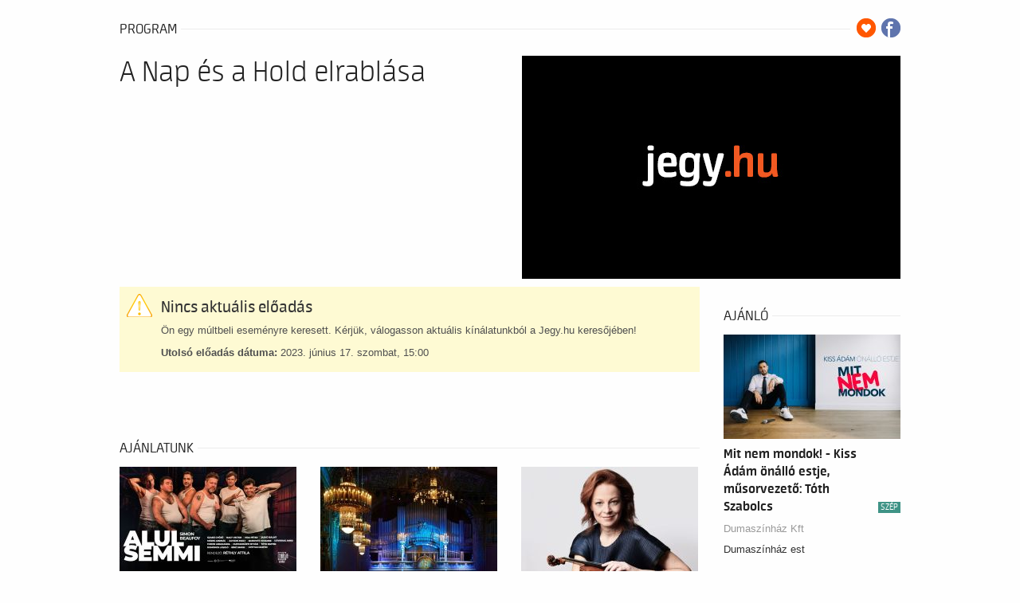

--- FILE ---
content_type: text/css
request_url: https://szinhazvilag.jegy.hu/design/custom/692/itbrandcolor.css?v=1768561144
body_size: 1428
content:
/* Brand Color Change */
.jegyhu_main.container .highlight {
	color: #23c712 !important;
}
.jegyhu_main.container button, .jegyhu_main.container .button, .ui-dialog button, .ui-dialog .button {
	background: #23c712 !important;
}
.jegyhu_main.container .top-bar-section ul li > a.button {
	background: #23c712 !important;
}
.jegyhu_main.container .top-bar-section ul li.hover > a {
	color: #23c712 !important;
}
.jegyhu_main.container .top-bar-section .dropdown li a:hover {
	color: #23c712 !important;
}
.jegyhu_main.container .no-js .top-bar-section ul li:active > a {
	color: #23c712 !important;
}
.jegyhu_main.container .breadcrumbs > *:before {
	color: #23c712 !important;
}
.jegyhu_main.container .side-nav li.active > a:first-child {
	color: #23c712 !important;
}
.jegyhu_main.container .has-tip:hover, .jegyhu_main.container .has-tip:focus {
	color: #23c712 !important;
}
.jegyhu_main.container .tooltip.opened {
	color: #23c712 !important;
}
.ui-moreIcon {
	background-color: #23c712 !important;
}
.ui-moreIcon:hover, .ui-moreIcon:active {
	background-color: #23c712;
}
.jegyhu_main.container h2 a:hover {
	color: #23c712 !important;
}
.jegyhu_main.container .highlight {
	color: #23c712 !important;
}
.jegyhu_main.container .mainBackground {
	background: #23c712 !important;
}
.jegyhu_main.container .mainBackground:before {
	background: #23c712 !important;
}
.jegyhu_main.container .label, .jegyhu_main.container a.label {
	background: #23c712 !important;
}
.jegyhu_main.container .price {
	color: #23c712 !important;
}
.jegyhu_main.container .basketPage .price {
	color: #222 !important;
}
.jegyhu_main.container .placeIcon {
	color: #23c712 !important;
}
.jegyhu_main.container .topMenuContainer .profileMenu:hover {
	color: #23c712 !important;
}
.jegyhu_main.container .headerContainer .menu, .jegyhu_main.container .headerContainer .searchHolder {
	background: #23c712 !important;
}
.jegyhu_main.container .headerContainer .searchHolder {
	background: #23c712 !important;
}
.jegyhu_main.container .headerContainer {
	background-color: #23c712 !important;
}
.jegyhu_main.container #verticalMenuBox ul li a:hover {
	color: #23c712 !important;
}
.jegyhu_main.container .autocompleteRow:hover .autocompleteTitle a {
	color: #23c712 !important;
}
.jegyhu_main.container .section-container.auto section .title a:hover {
	color: #23c712 !important;
}
.jegyhu_main.container .breadcrumbsContainer .breadcrumbs li a:hover {
	color: #23c712 !important;
}
.jegyhu_main.container .breadcrumbsContainer .breadcrumbs > *:before {
	color: #23c712 !important;
}
.jegyhu_main.container .footerMenu h4 {
	color: #23c712 !important;
}
.jegyhu_main.container .footerMenu h4 a {
	color: #23c712 !important;
}
.jegyhu_main.container .footerMenu a:hover {
	background: #23c712 !important;
}
.jegyhu_main.container .dateBox.orangeDate .date {
	background: #23c712 !important;
}
.jegyhu_main.container .dateBox.orangeHour .hour {
	background: #23c712 !important;
}
.jegyhu_main.container .programBoxesContainer .programBoxes .programBox .mainImgContainer .discount {
	background: #23c712 !important;
}
.jegyhu_main.container .programBoxesContainer .programBoxes .programBox:hover .infoContent h2 {
	color: #23c712 !important;
}
.jegyhu_main.container .toplistBox .rateContainer {
	background: #23c712 !important;
}
.jegyhu_main.container .toplistBox .rateContainer .rateValue {
	background: #23c712 !important;
}
.jegyhu_main.container .toplistBox:hover h3 {
	color: #23c712 !important;
}
.jegyhu_main.container .ticketBox:before {
	color: #23c712 !important;
}
.jegyhu_main.container .ticketBox.actual:hover .dateBox .hour {
	background: #23c712 !important;
}
.jegyhu_main.container .countdown {
	color: #23c712 !important;
}
.jegyhu_main.container .artistBox:hover h2 {
	color: #23c712 !important;
}
.jegyhu_main.container .largeRecommendation h1 a:hover {
	color: #23c712 !important;
}
.jegyhu_main.container .programBoxesContainer.lastMinute h4 {
	color: #23c712 !important;
}
.jegyhu_main.container aside a:hover, .jegyhu_main.container #venue_infos li a:hover {
	color: #23c712 !important;
}
.jegyhu_main.container aside label:hover {
	color: #23c712 !important;
}
.jegyhu_main.container .filterBox .filterLabel:hover {
	color: #23c712 !important;
}
.jegyhu_main.container .filterBox .filterCheckbox:checked + .filterLabel {
	background: #23c712 !important;
}
.jegyhu_main.container .ticketChooser:hover .ticketTime {
	color: #23c712 !important;
}
.jegyhu_main.container .cityWrapper .howmany em {
	color: #23c712 !important;
}
.jegyhu_main.container .venueWrapper a.more {
	color: #23c712 !important;
}
.jegyhu_main.container .howmany em {
	color: #23c712 !important;
}
.jegyhu_main.container ol.circlePoints li:before {
	color: #23c712 !important;
}
.jegyhu_main.container .articleSite .textLineHeight a {
	color: #23c712 !important;
}
.jegyhu_main.container label a {
	color: #23c712 !important;
}
.jegyhu_main.container .section-container section .title a:hover {
	color: #23c712 !important;
}
#ui-datepicker-div {
	border-color: #23c712 #E9E9E9 #E9E9E9 !important;
}
.ui-datepicker .ui-datepicker-title {
	color: #23c712;
}
.ui-datepicker-calendar span {
	color: #23c712;
}
.ui-datepicker-calendar td a.ui-state-default:hover {
	background-color: #23c712;
}
.ui-datepicker-calendar td a.ui-state-active {
	background-color: #23c712;
}
.jegyhu_main.container .highlight-link {
	color: #23c712;
}
.jegyhu_main.container #actorInfoMore, .jegyhu_main.container #programInfoMore {
	color: #23c712;
}
.jegyhu_main.container .transaction_list a {
	color: #23c712;
}
.jegyhu_main.container .letterLinks .letterLink {
	color: #23c712 !important;
}
.jegyhu_main.container .letterLinks .letterLink.activeLetter {
	background-color: #23c712 !important;
}
.jegyhu_main.container .programFlatList:hover h2 {
	color: #23c712 !important;
}
.jegyhu_main.container .searchDropdownMore a {
	color: #23c712 !important;
}
.jegyhu_main.container .history .event_list a:hover {
	color: #23c712 !important;
}
.jegyhu_main.container .city-box h2:hover {
	color: #23c712 !important;
}
.jegyhu_main.container .venue-box h2:hover {
	color: #23c712 !important;
}
.jegyhu_main.container .venue-box:hover > h2 {
	color: #23c712 !important;
}
.jegyhu_main.container .box.box-2 a, .jegyhu_main.container .box.box-3 a, .jegyhu_main.container .box.box-4 a {
	color: #23c712 !important;
}
.jegyhu_main.container .filterStyle a {
	background: #23c712 !important;
}
.jegyhu_main.container .paginationLink a {
	color: #23c712 !important;
}
.jegyhu_main.container .paginationLink a:hover {
	color: #000 !important;
}
.jegyhu_main.container .paginationLink.current span {
	background-color: #23c712 !important;
}
.jegyhu_main.container .confirmTicketList a:hover {
	color: #23c712 !important;
}
.jegyhu_main.container #search_terms_holder a:hover {
	color: #23c712 !important;
}
.jegyhu_main.container .moreResult a, .jegyhu_main.container .moreResult a span.numb {
	color: #23c712 !important;
}
.jegyhu_main.container .paymentPage .custom p a {
	color: #23c712 !important;
}
.jegyhu_main.container .topMenuContainer .basket {
	color: #23c712 !important;
}
.jegyhu_main.container .button.disabled.has-disabled.available-other-date:hover {
	color: #23c712 !important;
}
.jegyhu_main.container .NFCDataTitle a h2:hover {
	color: #23c712 !important;
}
.jegyhu_main.container .object_name a {
	color: #23c712 !important;
}
.jegyhu_main.container #loading {
	color: #23c712 !important;
}
.jegyhu_main.container #putToBasket {
	background-color: #23c712 !important;
}
.jegyhu_main.container .circle {
	background-color: #23c712 !important;
}
.jegyhu_main.container #colored, .jegyhu_main.container .ticketCount, .jegyhu_main.container .total, .jegyhu_main.container .currency {
	color: #23c712 !important;
}
.jegyhu_main.container .datepick-month {
	border-color: #23c712 !important;
}
.jegyhu_main.container .datepick-custom-prev {
	background-color: #23c712 !important;
}
.jegyhu_main.container .datepick-custom-next {
	background-color: #23c712 !important;
}
.jegyhu_main.container .datepick-month thead {
	color: #23c712 !important;
}
.jegyhu_main.container .datepick-month td .datepick-today {
	color: #23c712 !important;
}
.jegyhu_main.container .datepick-month td a:hover {
	background-color: #23c712 !important;
}
.jegyhu_main.container .datepick-month td .datepick-selected {
	background-color: #23c712 !important;
}
.jegyhu_main.container .datepick-cmd-close {
	background-color: #23c712 !important;
}
.jegyhu_main.container form.custom .custom.dropdown ul li.selected {
	background: #23c712 !important;
}
.jegyhu_main.container form.custom .custom.dropdown ul li:hover {
	background-color: #23c712 !important;
}
.jegyhu_main.container form.custom .custom.dropdown ul li.selected:hover {
	background: #23c712 !important;
}
.jegyhu_main.container button.dark, .jegyhu_main.container button.backIcon, .jegyhu_main.container .button.dark, .jegyhu_main.container .button.backIcon, .ui-dialog button.dark, .ui-dialog button.backIcon {
	background: #222 !important;
}
.jegyhu_main.container button.dark:hover, .jegyhu_main.container button.backIcon:hover, .jegyhu_main.container .button.dark:hover, .jegyhu_main.container .button.backIcon:hover, .ui-dialog button.dark:hover, .ui-dialog button.backIcon:hover {
	background: #111 !important;
}
.jegyhu_main.container .top-bar-section ul li.hover > a, .jegyhu_main.container #main_lang_select2:hover {
	color: #23c712 !important;
}
.jegyhu_main.container .show_more {
	color: #23c712 !important;
}
.jegyhu_main.container .ticketChooser .ticketTime > span{
	color: #23c712 !important;
}
